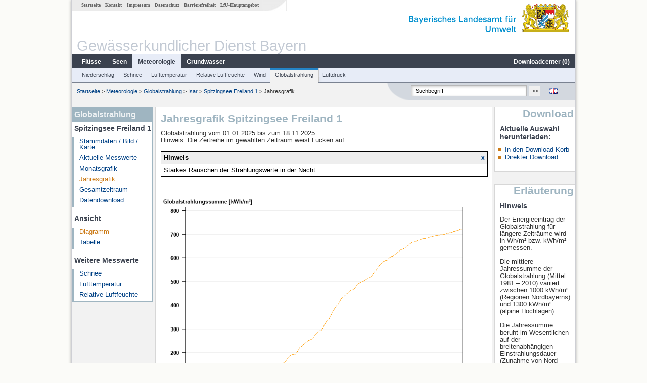

--- FILE ---
content_type: text/html; charset=utf-8
request_url: https://www.gkd.bayern.de/de/meteo/globalstrahlung/isar/spitzingsee-freiland-1-42712000/jahreswerte?art=GLSsum
body_size: 6120
content:
<!DOCTYPE html>
<html lang="de">
<head>
    <meta charset="utf-8">
    <meta http-equiv="X-UA-Compatible" content="IE=edge">
    <meta name="viewport" content="width=device-width, initial-scale=1">
    <title>Globalstrahlung: Jahresgrafik Spitzingsee Freiland 1</title>
    <link href="https://www.gkd.bayern.de/css/style.20231129.css" rel="stylesheet">
    <link href="https://media.gkd.bayern.de/js/jquery-ui-1.13.2/jquery-ui.min.css" rel="stylesheet">
    <link rel="icon" href="https://www.gkd.bayern.de/favicon.ico">
    <link rel="canonical" href="https://www.gkd.bayern.de/de/meteo/globalstrahlung/isar/spitzingsee-freiland-1-42712000/jahreswerte" />
    <meta name="description" content=""><meta name="keywords" content="Gewässerkundlicher Dienst,Bayern,Messdaten,Gewässerkunde,Download,Abfluss,Grundwasser,Grundwasserstand,Niederschlag,Wassertemperatur,Fluss,See,Gewaesser,Wasserstand,GKD,Gewässerchemie"><meta name="robots" content="index, follow"><link href="https://media.gkd.bayern.de/js/jquery-ui-1.13.2/jquery-ui.min.css" rel="stylesheet"><link href="https://media.gkd.bayern.de/js/jquery-ui-1.13.2/jquery-ui.min.css" rel="stylesheet"><script src="https://media.gkd.bayern.de/js/jquery-3.7.0/jquery.min.js"></script><script src="https://media.gkd.bayern.de/js/jquery/jquery.maphilight.min.js"></script></head>

<body>
<a title="#" name="top"></a>
<div id="center" class="wide">
    <div id="kopf">
        <div id="schriftzug">
            <div id="navi_meta"><ul><li class=""><a href="https://www.gkd.bayern.de/de/" title="Startseite" id="Startseite">Startseite</a></li><li class=" append_mobile"><a href="https://www.gkd.bayern.de/de/kontakt" title="Kontakt" id="Kontakt">Kontakt</a></li><li class=" append_mobile"><a href="https://www.gkd.bayern.de/de/impressum" title="Impressum" id="Impressum">Impressum</a></li><li class=" append_mobile"><a href="https://www.gkd.bayern.de/de/datenschutz" title="Datenschutz" id="Datenschutz">Datenschutz</a></li><li class=""><a href="https://www.gkd.bayern.de/de/barrierefreiheit" title="Barrierefreiheit" id="Barrierefreiheit">Barrierefreiheit</a></li><li class=""><a href="https://www.lfu.bayern.de/" target="_blank" id="LfU-Hauptangebot">LfU-Hauptangebot</a></li></ul></div>
            <div id="lfu"><img src="https://www.gkd.bayern.de/images/layout/schriftzug_l.png" alt="Bayerisches Landesamt f&uuml;r Umwelt"></div>
        </div>
        <div id="kopfgrafik">Gewässerkundlicher Dienst Bayern</div>
        <div id="navi_horizontal_container">
            <div id="navi_horizontal">
                <ul><li class=""><a href="https://www.gkd.bayern.de/de/fluesse" id="Fl&uuml;sse">Fl&uuml;sse</a><ul class="hide"><li class=""><a href="https://www.gkd.bayern.de/de/fluesse/wasserstand" id="Wasserstand">Wasserstand</a></li><li class=""><a href="https://www.gkd.bayern.de/de/fluesse/abfluss" id="Abfluss">Abfluss</a></li><li class=""><a href="https://www.gkd.bayern.de/de/fluesse/wassertemperatur" id="Wassertemperatur">Wassertemperatur</a></li><li class=""><a href="https://www.gkd.bayern.de/de/fluesse/schwebstoff" id="Schwebstoff">Schwebstoff</a></li><li class=""><a href="https://www.gkd.bayern.de/de/fluesse/chemie" id="Chemie">Chemie</a></li><li class=""><a href="https://www.gkd.bayern.de/de/fluesse/biologie" id="Biologie">Biologie</a></li></ul></li><li class=""><a href="https://www.gkd.bayern.de/de/seen" id="Seen">Seen</a><ul class="hide"><li class=""><a href="https://www.gkd.bayern.de/de/seen/wasserstand" id="Wasserstand">Wasserstand</a></li><li class=""><a href="https://www.gkd.bayern.de/de/seen/wassertemperatur" id="Wassertemperatur">Wassertemperatur</a></li><li class=""><a href="https://www.gkd.bayern.de/de/seen/chemie" id="Chemie">Chemie</a></li><li class=""><a href="https://www.gkd.bayern.de/de/seen/biologie" id="Biologie">Biologie</a></li></ul></li><li class="active"><a href="https://www.gkd.bayern.de/de/meteo" class="active" id="Meteorologie">Meteorologie</a><ul class="hide"><li class=""><a href="https://www.gkd.bayern.de/de/meteo/niederschlag" id="Niederschlag">Niederschlag</a></li><li class=""><a href="https://www.gkd.bayern.de/de/meteo/schnee" id="Schnee">Schnee</a></li><li class=""><a href="https://www.gkd.bayern.de/de/meteo/lufttemperatur" id="Lufttemperatur">Lufttemperatur</a></li><li class=""><a href="https://www.gkd.bayern.de/de/meteo/luftfeuchte" id="Relative Luftfeuchte">Relative Luftfeuchte</a></li><li class=""><a href="https://www.gkd.bayern.de/de/meteo/wind" id="Wind">Wind</a></li><li class=""><a href="https://www.gkd.bayern.de/de/meteo/globalstrahlung" id="Globalstrahlung">Globalstrahlung</a></li><li class=""><a href="https://www.gkd.bayern.de/de/meteo/luftdruck" id="Luftdruck">Luftdruck</a></li></ul></li><li class=""><a href="https://www.gkd.bayern.de/de/grundwasser" id="Grundwasser">Grundwasser</a><ul class="hide"><li class=""><a href="https://www.gkd.bayern.de/de/grundwasser/oberesstockwerk" id="Wasserstand oberes Stockwerk">Wasserstand oberes Stockwerk</a></li><li class=""><a href="https://www.gkd.bayern.de/de/grundwasser/tieferestockwerke" id="Wasserstand tiefere Stockwerke">Wasserstand tiefere Stockwerke</a></li><li class=""><a href="https://www.gkd.bayern.de/de/grundwasser/quellschuettung" id="Quellsch&uuml;ttung">Quellsch&uuml;ttung</a></li><li class=""><a href="https://www.gkd.bayern.de/de/grundwasser/quelltemperatur" id="Quelltemperatur">Quelltemperatur</a></li><li class=""><a href="https://www.gkd.bayern.de/de/grundwasser/chemie" id="Chemie">Chemie</a></li></ul></li><li class=" float_right"><a href="https://www.gkd.bayern.de/de/downloadcenter" id="downloadcenter">Downloadcenter (<span class="downloadanz">0</span>)</a><ul class="hide"><li class=""><a href="https://www.gkd.bayern.de/de/downloadcenter" id="Download-Korb">Download-Korb</a></li><li class=""><a href="https://www.gkd.bayern.de/de/downloadcenter/wizard" id="Messstellenauswahl">Messstellenauswahl</a></li></ul></li></ul>            </div>

            <div id="navi_horizontal_sub">
                <ul><li class=""><a href="https://www.gkd.bayern.de/de/meteo/niederschlag" id="Niederschlag">Niederschlag</a></li><li class=""><a href="https://www.gkd.bayern.de/de/meteo/schnee" id="Schnee">Schnee</a></li><li class=""><a href="https://www.gkd.bayern.de/de/meteo/lufttemperatur" id="Lufttemperatur">Lufttemperatur</a></li><li class=""><a href="https://www.gkd.bayern.de/de/meteo/luftfeuchte" id="Relative Luftfeuchte">Relative Luftfeuchte</a></li><li class=""><a href="https://www.gkd.bayern.de/de/meteo/wind" id="Wind">Wind</a></li><li class="active"><a href="https://www.gkd.bayern.de/de/meteo/globalstrahlung" class="active" id="Globalstrahlung">Globalstrahlung</a></li><li class=""><a href="https://www.gkd.bayern.de/de/meteo/luftdruck" id="Luftdruck">Luftdruck</a></li></ul>            </div>
        </div>
    </div>

    <div id="content">
        <div id="surfpfad">
            <ul>
                <li><a href="https://www.gkd.bayern.de/de/">Startseite</a> &gt;</li><li> <a href="https://www.gkd.bayern.de/de/meteo">Meteorologie</a> &gt;</li><li> <a href="https://www.gkd.bayern.de/de/meteo/globalstrahlung">Globalstrahlung</a> &gt;</li><li> <a href="https://www.gkd.bayern.de/de/meteo/globalstrahlung/isar">Isar</a> &gt;</li><li> <a href="https://www.gkd.bayern.de/de/meteo/globalstrahlung/isar/spitzingsee-freiland-1-42712000">Spitzingsee Freiland 1</a> &gt;</li><li> Jahresgrafik</li>
            </ul>

            <div id="kopfsymbole">
                <ul style="padding-left:15px;">
                    <li><a id="translatePage" href="https://www.gkd.bayern.de/en/meteo/global-radiation/isar/spitzingsee-freiland-1-42712000/year-figures"><img alt="English version" title="English version" src="https://www.gkd.bayern.de/images/symbole/gb.png" /></a></li>                </ul>
                <form action="https://www.gkd.bayern.de/de/search" method="get" name="searchform">
                    <input onclick="if(this.value=='Suchbegriff') this.value='';" type="text" name="suche" id="q"
                           value="Suchbegriff" size="18" maxlength="128"/>
                    <input type="submit" id="submit" value="&gt;&gt;"/>
                </form>
            </div>
            <!--/UdmComment-->

            <!-- id = surfpfad -->
        </div>
        <!-- Janus Header End -->


        <div id="navi_links_3c"><div class="row"><div class="col">
<div class="header">Globalstrahlung</div>
<h4 style="margin: 5px 0 5px 5px">Spitzingsee Freiland 1</h4>
<ul><li><a class="" href="https://www.gkd.bayern.de/de/meteo/globalstrahlung/isar/spitzingsee-freiland-1-42712000">Stammdaten / Bild / Karte</a></li>
<li><a class="" href="https://www.gkd.bayern.de/de/meteo/globalstrahlung/isar/spitzingsee-freiland-1-42712000/messwerte">Aktuelle Messwerte</a></li>
<li><a class="" href="https://www.gkd.bayern.de/de/meteo/globalstrahlung/isar/spitzingsee-freiland-1-42712000/monatswerte">Monatsgrafik</a></li>
<li><a class="active" href="https://www.gkd.bayern.de/de/meteo/globalstrahlung/isar/spitzingsee-freiland-1-42712000/jahreswerte">Jahresgrafik</a></li>
<li><a class="" href="https://www.gkd.bayern.de/de/meteo/globalstrahlung/isar/spitzingsee-freiland-1-42712000/gesamtzeitraum">Gesamtzeitraum</a></li>
<li><a class="" href="https://www.gkd.bayern.de/de/meteo/globalstrahlung/isar/spitzingsee-freiland-1-42712000/download">Datendownload</a></li>
</ul><h4 style="margin: 15px 0 5px 5px">Ansicht</h4><ul><li><a href="https://www.gkd.bayern.de/de/meteo/globalstrahlung/isar/spitzingsee-freiland-1-42712000/jahreswerte" class="active">Diagramm</a></li><li><a href="https://www.gkd.bayern.de/de/meteo/globalstrahlung/isar/spitzingsee-freiland-1-42712000/jahreswerte/tabelle">Tabelle</a></li></ul><h4 style="margin: 15px 0 5px 5px">Weitere Messwerte</h4><ul><li><a href="https://www.gkd.bayern.de/de/meteo/schnee/isar/spitzingsee-freiland-1-42712000/jahreswerte">Schnee</a></li><li><a href="https://www.gkd.bayern.de/de/meteo/lufttemperatur/isar/spitzingsee-freiland-1-42712000/jahreswerte">Lufttemperatur</a></li><li><a href="https://www.gkd.bayern.de/de/meteo/luftfeuchte/isar/spitzingsee-freiland-1-42712000/jahreswerte">Relative Luftfeuchte</a></li></ul></div></div></div>        <div id="content_3c" class="col3"><div class="row">
	<div class="heading"><h1>Jahresgrafik Spitzingsee Freiland 1</h1></div>
	<div class="col">Globalstrahlung vom 01.01.2025 bis zum  18.11.2025<div>Hinweis: Die Zeitreihe im gewählten Zeitraum weist Lücken auf.</div><div id="stoerung_box" style="margin:15px 0"><div class="oltable" style="color:#000000; border: solid 1px #000000"><div class="oltr"><div class="oltd" style="text-align:left;">Hinweis</div><div class="oltd"><a style="font-size:12px;text-decoration: none; font-weight: bold;" href="#" title="Hinweis wegklicken" onclick="stoerung_aus()">x</a></div></div><div class="oltr2"><div class="oltd2">Starkes Rauschen der Strahlungswerte in der Nacht.</div></div></div></div><div id="warten"><div class="loading-container"><span class="loading-spinner"></span></div></div><br><br><img src="https://www.gkd.bayern.de/webservices/graphik.php?statnr=42712000&thema=gkd&wert=globalstrahlungssumme&begin=01.01.2025&end=18.11.2025&vhs=false" alt="" class="imgloader" rel="warten" width="100%" /><div align="center" style="padding-top: 10px"><a href="https://www.gkd.bayern.de/de/meteo/globalstrahlung/isar/spitzingsee-freiland-1-42712000/jahreswerte?art=GLS">Summen &uuml;ber Zeitintervall</a>&nbsp;|&nbsp;<strong><a href="https://www.gkd.bayern.de/de/meteo/globalstrahlung/isar/spitzingsee-freiland-1-42712000/jahreswerte?art=GLSsum">Summenlinie &uuml;ber ganzen Zeitbereich</a></strong></div><div align="center" style="margin: 15px 0"><strong><a href="https://www.gkd.bayern.de/de/meteo/globalstrahlung/isar/spitzingsee-freiland-1-42712000/jahreswerte?art=GLSsum&beginn=01.01.2024&ende=31.12.2024">Zur&uuml;ckbl&auml;ttern &lt;&lt</a></strong>&nbsp;&nbsp;<strong><a href="https://www.gkd.bayern.de/de/meteo/globalstrahlung/isar/spitzingsee-freiland-1-42712000/jahreswerte?art=GLSsum&beginn=19.11.2025&ende=18.11.2026">&gt;&gt; Vorbl&auml;ttern</a></strong></div><form  class="datepicker" action="https://www.gkd.bayern.de/de/meteo/globalstrahlung/isar/spitzingsee-freiland-1-42712000/jahreswerte" method="GET"><input type="hidden" name="zr" value="jahr"><input type="hidden" name="art" value="GLSsum"><div class="datepicker-element"><label class="datepicker-label" for="beginn">Beginn</label><input type="text" id="beginn" class="datepicker-input" name="beginn" value="01.01.2025" /></div><div class="datepicker-element"><label class="datepicker-label" for="ende">Ende</label><input type="text" id="ende" class="datepicker-input" name="ende" value="18.11.2025" /></div><input id="datepicker-submit" type="submit" title="Abschicken" value="✔️" /></form><table  class="tblsort"><caption>Globalstrahlung vom 01.01.2025 bis zum  18.11.2025</caption><thead><tr><th  data-sorter="shortDate">Datum</th><th  class="center">Globalstrahlung [Wh/m²]</th></tr></thead><tbody><tr  class="row"><td >18.11.2025</td><td  class="center">579,8</td></tr><tr  class="row2"><td >17.11.2025</td><td  class="center">1168,7</td></tr><tr  class="row"><td >16.11.2025</td><td  class="center">1655,7</td></tr><tr  class="row2"><td >15.11.2025</td><td  class="center">1481,5</td></tr><tr  class="row"><td >14.11.2025</td><td  class="center">1536,8</td></tr><tr  class="row2"><td >13.11.2025</td><td  class="center">1232,8</td></tr><tr  class="row"><td >12.11.2025</td><td  class="center">1218,7</td></tr><tr  class="static"><td  colspan="2"><img src="https://www.gkd.bayern.de/images/symbole/link_intern.gif" width="18" height="12" alt="Symbol"><a href="https://www.gkd.bayern.de/de/meteo/globalstrahlung/isar/spitzingsee-freiland-1-42712000/jahreswerte/tabelle?art=GLSsum" title="Link intern">weitere Messwerte</a></td></tr></tbody></table></div></div></div>        <div id="navi_rechts_3c" class="col3"><div class="row"><h3 style="text-align:right">Download</h3><div class="col">
        <h4>Aktuelle Auswahl herunterladen:</h4>
        <ul>
        <li><a href="#" id="dc_basket">In den Download-Korb</a></li>
        <li><a href="#" id="dc_download">Direkter Download</a></li>
        <!--<li>FAQ-Downloadcenter</li>-->
        </ul></div></div><div class="row"><h3 style="text-align:right">Erläuterung</h3><div class="col"><h4>Hinweis</h4><p><p>
Der Energieeintrag der Globalstrahlung für längere Zeiträume wird in Wh/m² bzw. kWh/m² gemessen. </br></br>
Die mittlere Jahressumme der Globalstrahlung (Mittel 1981 – 2010) variiert zwischen 1000 kWh/m² (Regionen Nordbayerns) und 1300 kWh/m² (alpine Hochlagen).</br></br>
Die Jahressumme beruht im Wesentlichen auf der breitenabhängigen Einstrahlungsdauer (Zunahme von Nord nach Süd) sowie der Topographie (Höhenlage, Luv-Lee-Effekte, Konvektion, etc.).
</p></p></div></div></div>

        <div id="footer">
            <a href="#top" title="zum Seitenanfang"><img alt="zum Seitenanfang"
                                                                   src="https://www.gkd.bayern.de/images/symbole/top.gif"
                                                                   width="12" height="12"/></a>
            <br/>
            <hr/>
            <div id="seitenabschluss">&copy; Bayerisches Landesamt für Umwelt 2025</div>
        </div>
        <!-- id = content -->
    </div>
    <!-- id = center -->
</div>

<script>var lfu_thema="gkd",lfu_rubrik="meteo",lfu_produkt="gls",lfu_lang="de",burl="https://www.gkd.bayern.de/",shurl="https://www.gkd.bayern.de/files/",murl="https://media.gkd.bayern.de/",wsurl="https://www.gkd.bayern.de/webservices/";window.jQuery || document.write('<script src="https://www.gkd.bayern.de/js/plugins/jquery-3.7.0.min.js"><\/script>');</script><!--[if lt IE 9]><script src="https://media.gkd.bayern.de/js/es5-shim-4.5.15/es5-shim.min.js"></script><![endif]--><script type="text/javascript">var _paq = _paq || [];
                        _paq.push(['setSessionCookieTimeout', timeoutInSeconds=0]); _paq.push(['setVisitorCookieTimeout', timeoutInSeconds=7200]); _paq.push(['trackPageView']);
                        _paq.push(['enableLinkTracking']);(function() {var u="https://www.piwik.bayern.de/piwik/";_paq.push(['setTrackerUrl', u+'piwik.php']);
                        _paq.push(['setSiteId', 216]); var d=document, g=d.createElement('script'), s=d.getElementsByTagName('script')[0];
                        g.type='text/javascript'; g.async=true; g.defer=true; g.src=u+'piwik.js'; s.parentNode.insertBefore(g,s); })();</script><script src="https://www.gkd.bayern.de/js/lfu/script.20240425.js"></script><script src="https://media.gkd.bayern.de/js/jquery-ui-1.13.2/jquery-ui.min.js"></script><script src="https://media.gkd.bayern.de/js/tablesorter-2.31.3/dist/js/jquery.tablesorter.min.js"></script><script src="https://media.gkd.bayern.de/js/tablesorter-2.31.3/dist/js/jquery.tablesorter.customparser.js"></script><script src="https://media.gkd.bayern.de/js/tablesorter-2.31.3/dist/js/widgets/widget-stickyHeaders.min.js"></script><script src="https://media.gkd.bayern.de/js/tablesorter-2.31.3/dist/js/widgets/widget-staticRow.min.js"></script><script>$(function() {
    $( "#dialog-korb" ).dialog({
      autoOpen: false,
      modal: true,
      height: "auto",
      width: $(window).width() >= 600 ? 600 : $(window).width(),
      buttons: {
        "Zum Download-Korb": function() {
            window.location = "https://www.gkd.bayern.de/de/downloadcenter";
        },
        "Fenster schließen": function() {
            $( this ).dialog( "close" );
        }
      }
    });
    $("#dialog-korb").parent().attr("id", "dialogKorb");
});$(function() {
    $( "#dialog-mail" ).dialog({
  autoOpen: false,
  modal: true,
  height: "auto",
  width: $(window).width() >= 600 ? 600 : $(window).width(),
  closeOnEscape: false,
  open: function(event, ui) { $(".ui-dialog-titlebar-close").hide(); },
  buttons: {
    "OK": function() {
        window.location = $(this).data("deeplink");
    }
  }
});
$("#dialog-mail").parent().attr("id", "dialogMail");
});$(function() {
    var email = $( "#email_wizard" ),
    tac = $( "#tac" ),
    privacy = $( "#privacy" ),
    allFields = $( [] ).add( privacy.parent() ).add( tac.parent() ).add( email );
    
    $("#dc_download").click(function(e) {
        e.preventDefault();
        $( "#dialog-download" ).dialog( "open" );
    });
    
    $("#dc_basket").click(function(e) {
        e.preventDefault();
        $.ajax({
                type: "POST",
                url: "https://www.gkd.bayern.de/de/downloadcenter/add_download",
                data: {
                    zr: "jahr",
                    beginn: "01.01.2025",
                    ende: "18.11.2025",
                    wertart: "tmw",
                    t: '{"42712000":["meteo.gls"]}'
                },
                success: function(data){
                    $(".downloadanz").text(data.overall);
                    $( "#dialog-korb" ).dialog( "open" );
                }
        });
     });
    
    $( "#dialog-download" ).dialog({
      autoOpen: false,
      modal: true,
      height: "auto",
      width: $(window).width() >= 600 ? 600 : $(window).width(),
      buttons: {
        "OK": function() {
            var valid = true;
            allFields.removeClass( "ui-state-error" );
            valid = valid && (email.val() == "" || checkRegexp( email, emailRegex));
            valid = valid && checkChecked( tac);
            valid = valid && checkChecked( privacy);
            var here = this;
             
            if ( valid ) {
                $.ajax({
                    type: "POST",
                    url: "https://www.gkd.bayern.de/de/downloadcenter/enqueue_download",
                    data: {
                        zr: "jahr",
                        beginn: "01.01.2025",
                        ende: "18.11.2025",
                        wertart: "tmw",
                        email: email.val(),
                        t: '{"42712000":["meteo.gls"]}'
                    },
                    success: function(data){
                        if (data.hasOwnProperty("result")) {
                            var dialogMail = $( "#dialog-mail" );
                            if(data.result == "success") {
                                dialogMail.data("deeplink", data.deeplink);
                                dialogMail.html(data.message);
                                $( here ).dialog( "close" );
                                email.val("");
                                tac.prop('checked', false);
                                privacy.prop('checked', false);
                                $( "#dialog-mail" ).dialog( "open" );
                            } else {
                                alert(data.message);
                            }
                        } else {
                            alert("Es ist ein Problem aufgetreten. Bitte versuchen Sie es später erneut.");
                        }
                    },
                    error: function(data) {
                        if(data.responseText)
                            alert(data.responseText);
                        else
                            alert("Es ist ein Problem aufgetreten. Bitte versuchen Sie es später erneut.");
                    }
                });
            }
            return valid;
        },
        "Abbrechen": function() {
            $( this ).dialog( "close" );
        }
      }
    });
    
}); $(function() {
$( "#beginn" ).datepicker({
changeMonth: true,
changeYear: true,
dateFormat: "dd.mm.yy",
maxDate: "+0D",
monthNamesShort: ["Jan","Feb","Mär","Apr","Mai","Jun","Jul","Aug","Sep","Okt","Nov","Dez"],
prevText: "<Zurück",
nextText: "Vor>",
showOn: "focus",
onClose: function( selectedDate ) {
	$( "#ende" ).datepicker( "option", "minDate", selectedDate );
}
}).on("keydown", function(e){
    if (e.which == 13) {
        $(this).closest("form").submit();
    }
});
$( "#ende" ).datepicker({
changeMonth: true,
changeYear: true,
dateFormat: "dd.mm.yy",
maxDate: "+0D",
monthNamesShort: ["Jan","Feb","Mär","Apr","Mai","Jun","Jul","Aug","Sep","Okt","Nov","Dez"],
prevText: "<Zurück",
nextText: "Vor>",
showOn: "focus",
buttonText: "Datum auswählen",
onClose: function( selectedDate ) {
	$( "#beginn" ).datepicker( "option", "maxDate", selectedDate );
}
}).on("keydown", function(e){
    if (e.which == 13) {
        $(this).closest("form").submit();
    }
});
});</script><!-- Matomo Image Tracker-->
			<noscript>
			<img src="https://www.piwik.bayern.de/piwik/piwik.php?idsite=216" style="border:0" alt="" />
			</noscript><div id="dialog-korb" class="wizard-dialog" title="In den Download-Korb" style="color: green; font-weight: bold; font-size: 0.9em">Ihre Auswahl wurde erfolgreich in den Download-Korb gelegt.</div><div id="dialog-mail" class="wizard-dialog" title="Direkter Download" style="color: green; font-weight: bold; font-size: 0.9em"></div><div id="dialog-download" class="wizard-dialog" title="Direkter Download">
    <label>
    <div style="padding-bottom: 5px" id="email_optional"> (Optional) Bitte geben Sie eine Email-Adresse an, unter der wir Sie über den fertigen Download benachrichtigen können (diese Adresse wird von uns nicht gespeichert)</div>
    <div style="padding-bottom: 5px" id="email_required" class="hide"> <strong>Bitte beachten Sie, dass bei einem individuellen Zeitraum die Bereitstellung einige Zeit in Anspruch nimmt. Nutzen Sie bitte -wenn möglich- einen vorgegebenen Zeitraum, dabei erfolgt der Download unmittelbar und ohne Angabe einer Email-Adresse.
Für den individuellen Zeitraum geben Sie bitte zwingend eine Email-Adresse ein, um Sie über den fertigen Download zu informieren.</strong></div>
    <input type="text" name="email" id="email_wizard" value="" placeholder="mail@domain.tld" style="padding:3px;width: 300px">  </label>

    <label><input type="checkbox" name="tac" value="1" id="tac">   Ich habe die <a href='https://www.gkd.bayern.de/de/impressum' target='_blank'>Nutzungsbedingungen</a> gelesen und bin mit diesen einverstanden.</label>
    <label><input type="checkbox" name="privacy" value="1" id="privacy">   Ich habe die <a href='https://www.gkd.bayern.de/de/datenschutz' target='_blank'>Datenschutzerklärung</a> zur Kenntnis genommen.</label>
</div></body>
</html>